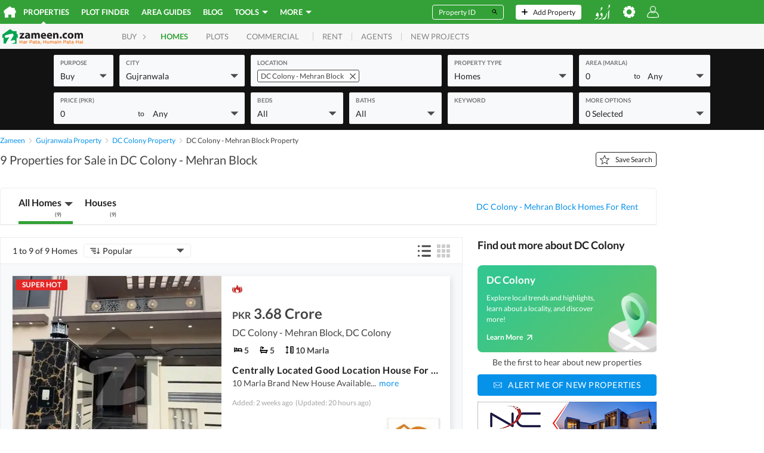

--- FILE ---
content_type: text/html; charset=utf-8
request_url: https://www.google.com/recaptcha/api2/aframe
body_size: 188
content:
<!DOCTYPE HTML><html><head><meta http-equiv="content-type" content="text/html; charset=UTF-8"></head><body><script nonce="FJZUz3vCiuFIjxPxlqCexQ">/** Anti-fraud and anti-abuse applications only. See google.com/recaptcha */ try{var clients={'sodar':'https://pagead2.googlesyndication.com/pagead/sodar?'};window.addEventListener("message",function(a){try{if(a.source===window.parent){var b=JSON.parse(a.data);var c=clients[b['id']];if(c){var d=document.createElement('img');d.src=c+b['params']+'&rc='+(localStorage.getItem("rc::a")?sessionStorage.getItem("rc::b"):"");window.document.body.appendChild(d);sessionStorage.setItem("rc::e",parseInt(sessionStorage.getItem("rc::e")||0)+1);localStorage.setItem("rc::h",'1762360719750');}}}catch(b){}});window.parent.postMessage("_grecaptcha_ready", "*");}catch(b){}</script></body></html>

--- FILE ---
content_type: image/svg+xml; charset=UTF-8
request_url: https://www.zameen.com/assets/iconArrowOut_noinline.9b54c774ed4d972b73be2d34df6898dd.svg
body_size: -265
content:
<svg xmlns="http://www.w3.org/2000/svg" viewBox="0 0 10 10"><path fill="none" d="M0 0h10v10H0z"/><path id="arrowOut" d="M1.32.83v1.45h5.76L.82 8.54l1.02 1.03L8.11 3.3v5.75h1.45V.82z"/></svg>
